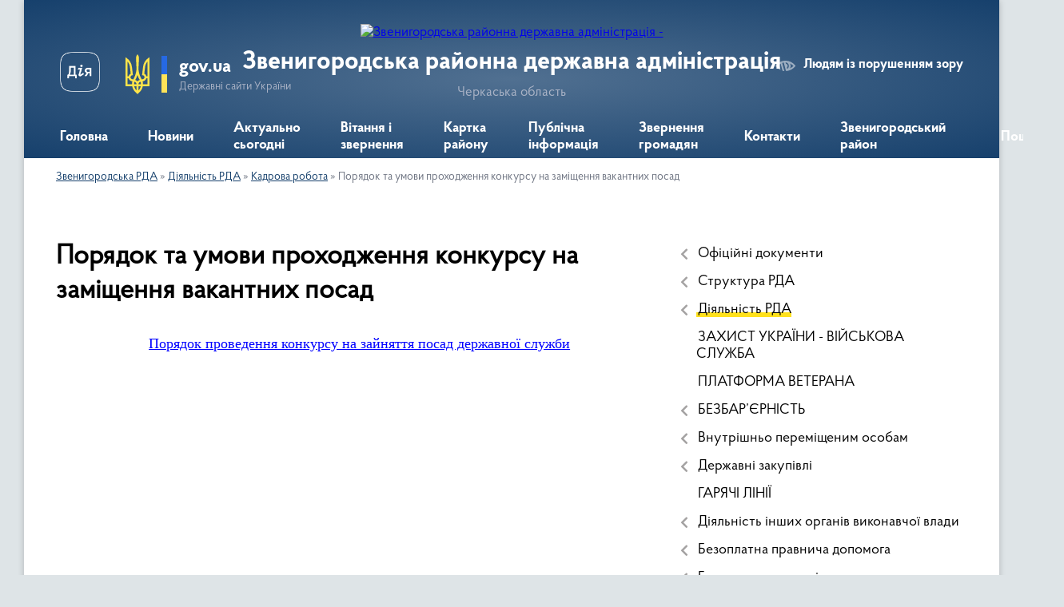

--- FILE ---
content_type: text/html; charset=UTF-8
request_url: https://zvenrda.gov.ua/poryadok-ta-umovi-prohodzhennya-konkursu-na-zamischennya-vakantnih-posad-11-29-38-06-10-2022/
body_size: 13802
content:
<!DOCTYPE html>
<html lang="uk">
<head>
	<!--[if IE]><meta http-equiv="X-UA-Compatible" content="IE=edge"><![endif]-->
	<meta charset="utf-8">
	<meta name="viewport" content="width=device-width, initial-scale=1">
	<!--[if IE]><script>
		document.createElement('header');
		document.createElement('nav');
		document.createElement('main');
		document.createElement('section');
		document.createElement('article');
		document.createElement('aside');
		document.createElement('footer');
		document.createElement('figure');
		document.createElement('figcaption');
	</script><![endif]-->
	<title>Порядок та умови проходження конкурсу на заміщення вакантних посад | Звенигородська районна державна адміністрація</title>
	<meta name="description" content="Порядок проведення конкурсу на зайняття посад державної служби">
	<meta name="keywords" content="Порядок, та, умови, проходження, конкурсу, на, заміщення, вакантних, посад, |, Звенигородська, районна, державна, адміністрація">

	
		<meta property="og:image" content="https://rada.info/upload/users_files/04061180/gerb/iC_zAACAEaAA_CAzI_1.png">
					
	<link rel="apple-touch-icon" sizes="57x57" href="https://rda.org.ua/apple-icon-57x57.png">
	<link rel="apple-touch-icon" sizes="60x60" href="https://rda.org.ua/apple-icon-60x60.png">
	<link rel="apple-touch-icon" sizes="72x72" href="https://rda.org.ua/apple-icon-72x72.png">
	<link rel="apple-touch-icon" sizes="76x76" href="https://rda.org.ua/apple-icon-76x76.png">
	<link rel="apple-touch-icon" sizes="114x114" href="https://rda.org.ua/apple-icon-114x114.png">
	<link rel="apple-touch-icon" sizes="120x120" href="https://rda.org.ua/apple-icon-120x120.png">
	<link rel="apple-touch-icon" sizes="144x144" href="https://rda.org.ua/apple-icon-144x144.png">
	<link rel="apple-touch-icon" sizes="152x152" href="https://rda.org.ua/apple-icon-152x152.png">
	<link rel="apple-touch-icon" sizes="180x180" href="https://rda.org.ua/apple-icon-180x180.png">
	<link rel="icon" type="image/png" sizes="192x192"  href="https://rda.org.ua/android-icon-192x192.png">
	<link rel="icon" type="image/png" sizes="32x32" href="https://rda.org.ua/favicon-32x32.png">
	<link rel="icon" type="image/png" sizes="96x96" href="https://rda.org.ua/favicon-96x96.png">
	<link rel="icon" type="image/png" sizes="16x16" href="https://rda.org.ua/favicon-16x16.png">
	<link rel="manifest" href="https://rda.org.ua/manifest.json">
	<meta name="msapplication-TileColor" content="#ffffff">
	<meta name="msapplication-TileImage" content="https://rda.org.ua/ms-icon-144x144.png">
	<meta name="theme-color" content="#ffffff">

	
		<meta name="robots" content="">
	
    <link rel="preload" href="https://rda.org.ua/themes/km2/css/styles_vip.css?v=2.31" as="style">
	<link rel="stylesheet" href="https://rda.org.ua/themes/km2/css/styles_vip.css?v=2.31">
	<link rel="stylesheet" href="https://rda.org.ua/themes/km2/css/325/theme_vip.css?v=1769016783">
	<!--[if lt IE 9]>
	<script src="https://oss.maxcdn.com/html5shiv/3.7.2/html5shiv.min.js"></script>
	<script src="https://oss.maxcdn.com/respond/1.4.2/respond.min.js"></script>
	<![endif]-->
	<!--[if gte IE 9]>
	<style type="text/css">
		.gradient { filter: none; }
	</style>
	<![endif]-->

</head>
<body class=" right">

	<a href="#top_menu" class="skip-link link" aria-label="Перейти до головного меню (Alt+1)" accesskey="1">Перейти до головного меню (Alt+1)</a>
	<a href="#left_menu" class="skip-link link" aria-label="Перейти до бічного меню (Alt+2)" accesskey="2">Перейти до бічного меню (Alt+2)</a>
    <a href="#main_content" class="skip-link link" aria-label="Перейти до головного вмісту (Alt+3)" accesskey="3">Перейти до текстового вмісту (Alt+3)</a>



	
	<div class="wrap">
		
		<header>
			<div class="header_wrap">
				<div class="logo">
					<a href="https://zvenrda.gov.ua/" id="logo" class="form_2">
						<img src="https://rada.info/upload/users_files/04061180/gerb/iC_zAACAEaAA_CAzI_1.png" alt="Звенигородська районна державна адміністрація - ">
					</a>
				</div>
				<div class="title">
					<div class="slogan_1">Звенигородська районна державна адміністрація</div>
					<div class="slogan_2">Черкаська область</div>
				</div>
				<div class="gov_ua_block">
					<a class="diia" href="https://diia.gov.ua/" target="_blank" rel="nofollow" title="Державні послуги онлайн"><img src="https://rda.org.ua/themes/km2/img/diia.png" alt="Логотип Diia"></a>
					<img src="https://rda.org.ua/themes/km2/img/gerb.svg" class="gerb" alt="Державний Герб України">
					<span class="devider"></span>
					<div class="title">
						<b>gov.ua</b>
						<span>Державні сайти України</span>
					</div>
				</div>
								<div class="alt_link">
					<a href="#" rel="nofollow" title="Посилання на версію для людей із порушенням зору" tabindex="1" onclick="return set_special('0f2e3d56dada8f0fe71948041184344539130f6b');">Людям із порушенням зору</a>
				</div>
								
				<section class="top_nav">
					<nav class="main_menu">
						<ul id="top_menu">
														<li class="">
								<a href="https://zvenrda.gov.ua/main/"><span>Головна</span></a>
																							</li>
														<li class="">
								<a href="https://zvenrda.gov.ua/news/"><span>Новини</span></a>
																							</li>
														<li class="">
								<a href="https://zvenrda.gov.ua/more_news/"><span>Актуально сьогодні</span></a>
																							</li>
														<li class="">
								<a href="https://zvenrda.gov.ua/vitannya-ta-zvernennya-12-02-30-17-07-2019/"><span>Вітання і звернення</span></a>
																							</li>
														<li class="">
								<a href="https://zvenrda.gov.ua/structure/"><span>Картка району</span></a>
																							</li>
														<li class=" has-sub">
								<a href="https://zvenrda.gov.ua/dostup-do-publichnoi-informacii-08-52-00-01-11-2017/"><span>Публічна інформація</span></a>
																<button onclick="return show_next_level(this);" aria-label="Показати підменю"></button>
																								<ul>
																		<li class="has-sub">
										<a href="https://zvenrda.gov.ua/kontaktna-informaciya-dlya-podannya-zapitu-16-08-11-07-08-2019/">Контактна інформація для подання запиту</a>
																				<button onclick="return show_next_level(this);" aria-label="Показати підменю"></button>
																														<ul>
																						<li>
												<a href="https://zvenrda.gov.ua/roztashuvannya-misc-de-nadajutsya-neobhidni-zapituvacham-formi-i-blanki-ustanovi-08-48-18-08-10-2025/">Розташування місць, де надаються необхідні запитувачам форми і бланки установи</a>
											</li>
																																</ul>
																			</li>
																		<li>
										<a href="https://zvenrda.gov.ua/normativnopravova-baza-16-42-16-01-11-2017/">Нормативно-правова база</a>
																													</li>
																		<li>
										<a href="https://zvenrda.gov.ua/proekti-rishen-13-00-16-23-11-2017/">Проекти рішень, що підлягають обговоренню</a>
																													</li>
																		<li>
										<a href="https://zvenrda.gov.ua/zvit-schodo-zapitiv-na-informaciju-09-43-59-10-09-2018/">Звіти щодо запитів на інформацію</a>
																													</li>
																		<li>
										<a href="https://zvenrda.gov.ua/informaciya-opriljudnena-vidpovidno-do-statti-15-zakonu-ukraini-pro-dostup-do-publichnoi-informacii-08-19-59-26-09-2022/">Інформація, оприлюднена відповідно до статті 15 Закону України «Про доступ до публічної інформації»</a>
																													</li>
																		<li>
										<a href="https://zvenrda.gov.ua/principi-formuvannya-ta-rozmir-oplati-praci-vinagorodi-dodatkovogo-blaga-kerivnika-zastupnikiv-kerivnika-09-02-19-05-10-2022/">Принципи формування та розмір оплати праці, винагороди, додаткового блага керівника, заступників керівника</a>
																													</li>
																										</ul>
															</li>
														<li class=" has-sub">
								<a href="https://zvenrda.gov.ua/zvernennya-gromadyan-09-52-12-16-07-2020/"><span>Звернення громадян</span></a>
																<button onclick="return show_next_level(this);" aria-label="Показати підменю"></button>
																								<ul>
																		<li>
										<a href="https://zvenrda.gov.ua/normativnopravovi-akti-09-57-48-16-07-2020/">Нормативно-правові акти</a>
																													</li>
																		<li>
										<a href="https://zvenrda.gov.ua/grafik-prijomu-10-54-11-16-07-2020/">Графіки прийому</a>
																													</li>
																		<li>
										<a href="https://zvenrda.gov.ua/poryadok-organizacii-prijomu-gromadyan-10-56-52-16-07-2020/">Порядок організації прийому громадян</a>
																													</li>
																		<li>
										<a href="https://zvenrda.gov.ua/pro-robotu-zi-zvernennyami-gromadyan-16-28-17-22-07-2020/">Про роботу зі зверненнями громадян</a>
																													</li>
																		<li>
										<a href="https://zvenrda.gov.ua/zapitaj-u-vladi-11-30-28-11-01-2022/">Запитай у влади</a>
																													</li>
																		<li>
										<a href="https://zvenrda.gov.ua/telefon-doviri-11-31-14-11-01-2022/">Телефон довіри</a>
																													</li>
																		<li>
										<a href="https://zvenrda.gov.ua/zrazok-zvernennnya-15-26-52-11-01-2022/">Зразок зверненння</a>
																													</li>
																		<li>
										<a href="https://zvenrda.gov.ua/forma-elektronnogo-zvernennya-00-16-39-21-09-2021/">Форма електронного звернення</a>
																													</li>
																										</ul>
															</li>
														<li class="">
								<a href="https://zvenrda.gov.ua/feedback/"><span>Контакти</span></a>
																							</li>
														<li class=" has-sub">
								<a href="https://zvenrda.gov.ua/zvenigorodskij-rajon-14-30-20-26-07-2021/"><span>Звенигородський район</span></a>
																<button onclick="return show_next_level(this);" aria-label="Показати підменю"></button>
																								<ul>
																		<li>
										<a href="https://zvenrda.gov.ua/informaciya-pro-rajon-14-32-38-26-07-2021/">Інформація про район</a>
																													</li>
																		<li>
										<a href="https://zvenrda.gov.ua/otg-14-33-31-26-07-2021/">Територіальні громади Звенигородського району</a>
																													</li>
																		<li>
										<a href="https://zvenrda.gov.ua/ustanovi-i-zakladi-rajonu-14-18-38-28-08-2021/">Установи і заклади району</a>
																													</li>
																										</ul>
															</li>
																				</ul>
					</nav>
					&nbsp;
					<button class="menu-button" id="open-button"><i class="fas fa-bars"></i> Меню сайту</button>
					<a href="https://zvenrda.gov.ua/search/" rel="nofollow" class="search_button">Пошук</a>
				</section>
				
			</div>
		</header>
				
		<section class="bread_crumbs">
		<div xmlns:v="http://rdf.data-vocabulary.org/#"><a href="/">Звенигородська РДА</a> &raquo; <a href="/diyalnist-rda-10-03-04-10-05-2016/">Діяльність РДА</a> &raquo; <a href="/kadrova-robota-10-02-30-10-05-2016/">Кадрова робота</a> &raquo; <span>Порядок та умови проходження конкурсу на заміщення вакантних посад</span> </div>
	</section>
	
	<section class="center_block">
		<div class="row">
			<div class="grid-30 fr">
				<aside>
				
										
					<nav class="sidebar_menu" id="left_menu">
						<ul>
														<li class=" has-sub">
								<a href="https://zvenrda.gov.ua/docs/"><span>Офіційні документи</span></a>
																<button onclick="return show_next_level(this);" aria-label="Показати підменю"></button>
																								<ul>
																		<li class="">
										<a href="https://zvenrda.gov.ua/rozporyadzhennya-16-39-37-26-08-2021/"><span>Розпорядження</span></a>
																													</li>
																		<li class="">
										<a href="https://zvenrda.gov.ua/pasporti-bjudzhetnih-program-miscevogo-bjudzhetu-15-49-31-14-09-2020/"><span>Паспорти бюджетних програм</span></a>
																													</li>
																		<li class="">
										<a href="https://zvenrda.gov.ua/bjudzhetni-zapiti-15-49-01-14-09-2020/"><span>Бюджетні запити</span></a>
																													</li>
																										</ul>
															</li>
														<li class=" has-sub">
								<a href="https://zvenrda.gov.ua/struktura-rda-12-10-22-28-12-2016/"><span>Структура РДА</span></a>
																<button onclick="return show_next_level(this);" aria-label="Показати підменю"></button>
																								<ul>
																		<li class=" has-sub">
										<a href="https://zvenrda.gov.ua/kerivnictvo-12-11-50-28-12-2016/"><span>Керівництво</span></a>
																				<button onclick="return show_next_level(this);" aria-label="Показати підменю"></button>
																														<ul>
																						<li><a href="https://zvenrda.gov.ua/zastupnik-golovi-rajonnoi-derzhavnoi-administracii-11-22-44-16-07-2020/"><span>Голова районної державної адміністрації</span></a></li>
																						<li><a href="https://zvenrda.gov.ua/zastupniki-golovi-rajonnoi-derzhavnoi-administracii-17-04-11-09-08-2021/"><span>Заступники голови районної державної адміністрації</span></a></li>
																						<li><a href="https://zvenrda.gov.ua/kerivnik-aparatu-10-15-20-27-09-2022/"><span>Керівник апарату</span></a></li>
																																</ul>
																			</li>
																		<li class=" has-sub">
										<a href="https://zvenrda.gov.ua/aparat-12-12-12-28-12-2016/"><span>Апарат</span></a>
																				<button onclick="return show_next_level(this);" aria-label="Показати підменю"></button>
																														<ul>
																						<li><a href="https://zvenrda.gov.ua/viddil-buhgalterskogo-obliku-ta-gospodarskogo-zabezpechennya-aparatu-zvenigorodskoi-rajonnoi-derzhavnoi-administracii-cherkaskoi-oblasti-14-53-27-27-09-2022/"><span>Відділ  бухгалтерського обліку та господарського забезпечення апарату Звенигородської районної державної адміністрації Черкаської області</span></a></li>
																						<li><a href="https://zvenrda.gov.ua/viddil-vedennya-derzhavnogo-reestru-viborciv-aparatu-zvenigorodskoi-rajonnoi-derzhavnoi-administracii-cherkaskoi-oblasti-14-55-45-27-09-2022/"><span>Відділ ведення Державного реєстру виборців апарату Звенигородської районної державної адміністрації Черкаської області</span></a></li>
																						<li><a href="https://zvenrda.gov.ua/viddil-dokumentoobigu-kontrolju-ta-roboti-iz-zvernennyami-gromadyan-aparatu-zvenigorodskoi-rajonnoi-derzhavnoi-administracii-cherkaskoi-oblasti-14-58-32-27-09-2022/"><span>Відділ документообігу, контролю та роботи із зверненнями громадян апарату Звенигородської районної державної адміністрації Черкаської області</span></a></li>
																						<li><a href="https://zvenrda.gov.ua/viddil-z-pitan-organizacijnoi-roboti-ta-dostupu-do-publichnoi-informacii-aparatu-zvenigorodskoi-rajonnoi-derzhavnoi-administracii-cherkaskoi-oblasti-15-10-19-27-09-2022/"><span>Відділ з питань організаційної роботи та доступу до публічної інформації апарату Звенигородської районної державної адміністрації Черкаської області</span></a></li>
																						<li><a href="https://zvenrda.gov.ua/golovnij-specialist-z-pitan-zapobigannya-ta-viyavlennya-korupcii-aparatu-zvenigorodskoi-rajonnoi-derzhavnoi-administracii-cherkaskoi-oblasti-15-11-45-27-09-2022/"><span>Головний спеціаліст з питань запобігання та виявлення корупції апарату Звенигородської районної державної адміністрації Черкаської області</span></a></li>
																						<li><a href="https://zvenrda.gov.ua/sektor-z-pitan-upravlinnya-personalom-aparatu-zvenigorodskoi-rajonnoi-derzhavnoi-administracii-cherkaskoi-oblasti-15-12-43-27-09-2022/"><span>Сектор з питань управління персоналом апарату Звенигородської районної державної адміністрації Черкаської області</span></a></li>
																						<li><a href="https://zvenrda.gov.ua/sektor-rezhimnosekretnoi-ta-mobilizacijnoi-roboti-aparatu-zvenigorodskoi-rajonnoi-derzhavnoi-administracii-cherkaskoi-oblasti-15-14-24-27-09-2022/"><span>Сектор режимно-секретної та мобілізаційної роботи апарату Звенигородської районної державної адміністрації Черкаської області</span></a></li>
																						<li><a href="https://zvenrda.gov.ua/juridichnij-viddil-aparatu-zvenigorodskoi-rajonnoi-derzhavnoi-administracii-cherkaskoi-oblasti-15-16-51-27-09-2022/"><span>Юридичний відділ апарату Звенигородської районної державної адміністрації Черкаської області</span></a></li>
																																</ul>
																			</li>
																		<li class=" has-sub">
										<a href="https://zvenrda.gov.ua/strukturni-pidrozdili-12-12-36-28-12-2016/"><span>Структурні підрозділи</span></a>
																				<button onclick="return show_next_level(this);" aria-label="Показати підменю"></button>
																														<ul>
																						<li><a href="https://zvenrda.gov.ua/arhivnij-viddil-zvenigorodskoi-rajonnoi-derzhavnoi-administracii-cherkaskoi-oblasti-15-18-15-27-09-2022/"><span>Архівний відділ Звенигородської районної державної адміністрації Черкаської області</span></a></li>
																						<li><a href="https://zvenrda.gov.ua/viddil-ekonomiki-ta-agropromislovogo-rozvitku-zvenigorodskoi-rajonnoi-derzhavnoi-administracii-cherkaskoi-oblasti-15-21-01-27-09-2022/"><span>Відділ економіки та агропромислового розвитку Звенигородської районної державної адміністрації Черкаської області</span></a></li>
																						<li><a href="https://zvenrda.gov.ua/viddil-mistobuduvannya-ta-arhitekturi-infrastrukturi-zhitlovokomunalnogo-gospodarstva-ekologii-15-22-36-27-09-2022/"><span>Відділ містобудування та архітектури, інфраструктури, житлово-комунального господарства, екології</span></a></li>
																						<li><a href="https://zvenrda.gov.ua/viddil-osviti-ohoroni-zdorovya-kulturi-sportu-zvenigorodskoi-rajonnoi-derzhavnoi-administracii-cherkaskoi-oblasti-15-24-37-27-09-2022/"><span>Відділ освіти, охорони здоров'я, культури, спорту Звенигородської районної державної адміністрації Черкаської області</span></a></li>
																						<li><a href="https://zvenrda.gov.ua/golovnij-specialist-z-pitan-vnutrishnogo-auditu-zvenigorodskoi-rajonnoi-derzhavnoi-administracii-cherkaskoi-oblasti-15-25-49-27-09-2022/"><span>Головний спеціаліст з питань внутрішнього аудиту Звенигородської районної державної адміністрації Черкаської області</span></a></li>
																						<li><a href="https://zvenrda.gov.ua/golovnij-specialist-cifrovogo-rozvitku-cifrovih-transformacij-i-cifrovizacii-zvenigorodskoi-rajonnoi-derzhavnoi-administracii-cherkaskoi-oblasti-15-26-47-27-09-2022/"><span>Головний спеціаліст цифрового розвитку, цифрових трансформацій і цифровізації Звенигородської районної державної адміністрації Черкаської області</span></a></li>
																						<li><a href="https://zvenrda.gov.ua/derzhavnij-reestrator-rechovih-prav-na-neruhome-majno-ta-ih-obtyazh-n-15-28-31-27-09-2022/"><span>Державний реєстратор речових прав на нерухоме майно та їх обтяжень</span></a></li>
																						<li><a href="https://zvenrda.gov.ua/sektor-informacijnoi-diyalnosti-ta-komunikacij-z-gromadskistju-zvenigorodskoi-rajonnoi-derzhavnoi-administracii-cherkaskoi-oblasti-15-31-16-27-09-2022/"><span>Сектор інформаційної діяльності та комунікацій з громадськістю Звенигородської районної державної адміністрації Черкаської області</span></a></li>
																						<li><a href="https://zvenrda.gov.ua/sluzhba-u-spravah-ditej-zvenigorodskoi-rajonnoi-derzhavnoi-administracii-cherkaskoi-oblasti-15-33-55-27-09-2022/"><span>Служба у справах дітей Звенигородської районної державної адміністрації Черкаської області</span></a></li>
																						<li><a href="https://zvenrda.gov.ua/upravlinnya-socialnogo-zahistu-naselennya-zvenigorodskoi-rajonnoi-derzhavnoi-administracii-cherkaskoi-oblasti-15-35-51-27-09-2022/"><span>Управління соціального захисту населення Звенигородської районної державної адміністрації Черкаської області</span></a></li>
																						<li><a href="https://zvenrda.gov.ua/finansove-upravlinnya-zvenigorodskoi-rajonnoi-derzhavnoi-administracii-cherkaskoi-oblasti-15-37-52-27-09-2022/"><span>Фінансове управління Звенигородської районної державної адміністрації Черкаської області</span></a></li>
																						<li><a href="https://zvenrda.gov.ua/viddil-z-pitan-civilnogo-zahistu-ta-oboronnoi-roboti-zvenigorodskoi-rajonnoi-derzhavnoi-administracii-15-43-06-27-09-2022/"><span>Відділ з питань цивільного захисту та оборонної роботи Звенигородської районної державної адміністрації</span></a></li>
																						<li><a href="https://zvenrda.gov.ua/viddil-z-pitan-zabezpechennya-vzaemodii-z-organami-miscevogo-samovryaduvannya-zvenigorodskoi-rajonnoi-derzhavnoi-administracii-cherkaskoi-oblasti-09-42-46-10-03-2023/"><span>Відділ з питань забезпечення взаємодії з органами місцевого самоврядування Звенигородської районної державної адміністрації Черкаської області</span></a></li>
																																</ul>
																			</li>
																										</ul>
															</li>
														<li class="active has-sub">
								<a href="https://zvenrda.gov.ua/diyalnist-rda-10-03-04-10-05-2016/"><span>Діяльність РДА</span></a>
																<button onclick="return show_next_level(this);" aria-label="Показати підменю"></button>
																								<ul>
																		<li class=" has-sub">
										<a href="https://zvenrda.gov.ua/osnovni-zavdannya-10-01-54-10-05-2016/"><span>Планування діяльності та основні завдання</span></a>
																				<button onclick="return show_next_level(this);" aria-label="Показати підменю"></button>
																														<ul>
																						<li><a href="https://zvenrda.gov.ua/informaciya-pro-normativnopravovi-zasadi-diyalnosti-15-33-34-06-10-2022/"><span>Інформація про нормативно-правові засади діяльності</span></a></li>
																						<li><a href="https://zvenrda.gov.ua/pravila-vnutrishnogo-sluzhbovogo-rozporyadku-zvenigorodskoi-rajonnoi-derzhavnoi-administracii-16-32-03-06-10-2022/"><span>Правила внутрішнього службового розпорядку Звенигородської районної державної адміністрації</span></a></li>
																																</ul>
																			</li>
																		<li class="active has-sub">
										<a href="https://zvenrda.gov.ua/kadrova-robota-10-02-30-10-05-2016/"><span>Кадрова робота</span></a>
																				<button onclick="return show_next_level(this);" aria-label="Показати підменю"></button>
																														<ul>
																						<li><a href="https://zvenrda.gov.ua/ochischennya-vladi-13-34-32-10-05-2016/"><span>Очищення влади</span></a></li>
																						<li><a href="https://zvenrda.gov.ua/poryadok-stazhuvannya-gromadyan-z-chisla-molodi-yaki-ne-perebuvajut-na-posadah-derzhavnoi-sluzhbi-v-zvenigorodskij-rajonnij-derzhavnij-administracii-16-04-29-06-05-2019/"><span>Порядок стажування громадян з числа молоді, які не перебувають на посадах державної служби, в Звенигородській районній державній адміністрації</span></a></li>
																						<li class="active"><a href="https://zvenrda.gov.ua/poryadok-ta-umovi-prohodzhennya-konkursu-na-zamischennya-vakantnih-posad-11-29-38-06-10-2022/"><span>Порядок та умови проходження конкурсу на заміщення вакантних посад</span></a></li>
																						<li><a href="https://zvenrda.gov.ua/povidomlennya-pro-pochatok-prohodzhennya-perevirki-vidpovidno-dozakonu-ukraini-pro-ochischennya-vladi-10-24-13-13-01-2025/"><span>Повідомлення про початок проходження перевірки відповідно доЗакону України “Про очищення влади”</span></a></li>
																																</ul>
																			</li>
																		<li class=" has-sub">
										<a href="https://zvenrda.gov.ua/zapobigannya-ta-protidiya-korupcii-10-02-44-10-05-2016/"><span>Запобігання та протидія корупції</span></a>
																				<button onclick="return show_next_level(this);" aria-label="Показати підменю"></button>
																														<ul>
																						<li><a href="https://zvenrda.gov.ua/normativnopravova-baza-13-34-53-10-05-2016/"><span>Нормативно-правова база</span></a></li>
																						<li><a href="https://zvenrda.gov.ua/upovnovazhena-osoba-z-pitan-zapobigannya-korupcii-08-16-35-28-07-2020/"><span>Діяльність уповноваженої особи з питань запобігання корупції</span></a></li>
																						<li><a href="https://zvenrda.gov.ua/deklaruvannya-14-21-56-28-08-2021/"><span>Декларування</span></a></li>
																																</ul>
																			</li>
																		<li class=" has-sub">
										<a href="https://zvenrda.gov.ua/regulyatorna-politika-10-02-05-10-05-2016/"><span>Регуляторна діяльність</span></a>
																				<button onclick="return show_next_level(this);" aria-label="Показати підменю"></button>
																														<ul>
																						<li><a href="https://zvenrda.gov.ua/planuvannya-diyalnosti-12-29-31-10-05-2017/"><span>Планування діяльності</span></a></li>
																						<li><a href="https://zvenrda.gov.ua/normativnopravova-baza-12-27-55-10-05-2017/"><span>Нормативно-правова база</span></a></li>
																						<li><a href="https://zvenrda.gov.ua/dijuchi-regulyatorni-akti-12-30-46-10-05-2017/"><span>Діючі регуляторні акти</span></a></li>
																						<li><a href="https://zvenrda.gov.ua/informaciya-pro-zdijsnennya-regulyatornoi-politiki-12-32-04-10-05-2017/"><span>Інформація про здійснення регуляторної діяльності</span></a></li>
																						<li><a href="https://zvenrda.gov.ua/vidpovidalni-osobi-za-zdijsnennya-regulyatornoi-politiki-12-33-28-10-05-2017/"><span>Відповідальні особи за здійснення регуляторної діяльності</span></a></li>
																						<li><a href="https://zvenrda.gov.ua/opriljudnennya-proektiv-regulyatornih-aktiv-ta-analizu-regulyatornogo-vplivu-16-17-27-28-09-2021/"><span>Оприлюднення проектів регуляторних актів та аналізу регуляторного впливу</span></a></li>
																						<li><a href="https://zvenrda.gov.ua/vidstezhennya-rezultativnosti-regulyatornih-aktiv-16-18-44-28-09-2021/"><span>Відстеження результативності регуляторних актів</span></a></li>
																																</ul>
																			</li>
																		<li class=" has-sub">
										<a href="https://zvenrda.gov.ua/ekonomika-10-03-18-10-05-2016/"><span>Економіка та агропромисловий розвиток</span></a>
																				<button onclick="return show_next_level(this);" aria-label="Показати підменю"></button>
																														<ul>
																						<li><a href="https://zvenrda.gov.ua/konkursi-granti-13-35-57-10-05-2016/"><span>Конкурси, гранти</span></a></li>
																						<li><a href="https://zvenrda.gov.ua/fond-derzhavnogo-majna-ukraini-09-59-02-05-02-2021/"><span>Фонд державного майна України</span></a></li>
																						<li><a href="https://zvenrda.gov.ua/normativnopravova-baza-13-10-11-09-09-2021/"><span>Нормативно-правова база</span></a></li>
																						<li><a href="https://zvenrda.gov.ua/agropromislovij-kompleks-10-12-20-13-09-2021/"><span>Агропромисловий комплекс</span></a></li>
																																</ul>
																			</li>
																		<li class=" has-sub">
										<a href="https://zvenrda.gov.ua/osvita-10-03-53-10-05-2016/"><span>Освіта, охорона здоров'я, культура, спорт</span></a>
																				<button onclick="return show_next_level(this);" aria-label="Показати підменю"></button>
																														<ul>
																						<li><a href="https://zvenrda.gov.ua/osvita-10-26-42-22-03-2023/"><span>Освіта</span></a></li>
																						<li><a href="https://zvenrda.gov.ua/kultura-12-12-11-21-09-2021/"><span>Культура та спорт</span></a></li>
																						<li><a href="https://zvenrda.gov.ua/ohorona-zdorovya-10-15-17-21-09-2021/"><span>Охорона здоров'я</span></a></li>
																						<li><a href="https://zvenrda.gov.ua/video-16-49-36-18-02-2025/"><span>Відеоролики проєкту “ОнкоПросвіта”</span></a></li>
																																</ul>
																			</li>
																		<li class=" has-sub">
										<a href="https://zvenrda.gov.ua/viddil-regionalnogo-rozvitku-mistobuduvannya-arhitekturi-ta-zhkg-15-43-37-29-08-2017/"><span>Містобудування та архітектура, інфраструктура, житлово-комунальне господарство, екологія</span></a>
																				<button onclick="return show_next_level(this);" aria-label="Показати підменю"></button>
																														<ul>
																						<li><a href="https://zvenrda.gov.ua/reestr-mistobudivnih-umov-ta-obmezhen-10-27-17-30-10-2017/"><span>Реєстр містобудівних умов та обмежень</span></a></li>
																						<li><a href="https://zvenrda.gov.ua/mistobudivna-dokumentaciya-15-45-12-29-08-2017/"><span>Містобудівна документація</span></a></li>
																						<li><a href="https://zvenrda.gov.ua/zhitlovokomunalna-ta-energetichna-galuz-12-34-26-12-09-2018/"><span>Житлово-комунальне господарство та екологія</span></a></li>
																						<li><a href="https://zvenrda.gov.ua/ekologiya-08-05-17-14-03-2023/"><span>Екологія</span></a></li>
																																</ul>
																			</li>
																		<li class=" has-sub">
										<a href="https://zvenrda.gov.ua/civilnij-zahist-10-05-26-10-05-2016/"><span>Цивільний захист</span></a>
																				<button onclick="return show_next_level(this);" aria-label="Показати підменю"></button>
																														<ul>
																						<li><a href="https://zvenrda.gov.ua/pam’yatki-dlya-naselennya-13-37-44-10-05-2016/"><span>Пам’ятки для населення</span></a></li>
																						<li><a href="https://zvenrda.gov.ua/korisni-posilannya-13-37-53-10-05-2016/"><span>Корисні посилання</span></a></li>
																						<li><a href="https://zvenrda.gov.ua/protokoli-zasidan-komisii-z-pitan-teb-ta-ns-14-23-38-05-07-2017/"><span>Комісія з питань ТЕБ та НС</span></a></li>
																						<li><a href="https://zvenrda.gov.ua/mapa-zahisnih-sporud-zvenigorodskogo-rajonu-14-10-52-29-05-2025/"><span>Мапа захисних споруд Звенигородського району</span></a></li>
																																</ul>
																			</li>
																		<li class=" has-sub">
										<a href="https://zvenrda.gov.ua/upravlinnya-socialnogo-zahistu-naselennya-12-43-56-22-09-2021/"><span>Управління соціального захисту населення</span></a>
																				<button onclick="return show_next_level(this);" aria-label="Показати підменю"></button>
																														<ul>
																						<li><a href="https://zvenrda.gov.ua/protidiya-domashnomu-nasilstvu-ta-nasilstvu-za-oznakoju-stati-09-23-04-27-08-2024/"><span>Гендерна рівність, протидія домашньому насильству та торгівлі людьми</span></a></li>
																																</ul>
																			</li>
																		<li class=" has-sub">
										<a href="https://zvenrda.gov.ua/sluzhba-u-spravah-ditej-15-27-07-01-06-2017/"><span>Служба у справах дітей</span></a>
																				<button onclick="return show_next_level(this);" aria-label="Показати підменю"></button>
																														<ul>
																						<li><a href="https://zvenrda.gov.ua/zvit-pro-robotu-sluzhb-u-spravah-ditej-zvenigorodskogo-rajonu-z-pitan-zahistu-prav-ta-interesiv-ditej-za-2023-rik-15-40-14-05-03-2024/"><span>Звіти  про роботу служб у справах дітей Звенигородського району</span></a></li>
																						<li><a href="https://zvenrda.gov.ua/usinovlennya-11-50-15-16-12-2024/"><span>Усиновлення</span></a></li>
																																</ul>
																			</li>
																		<li class=" has-sub">
										<a href="https://zvenrda.gov.ua/viddil-vedennya-derzhavnogo-reestru-viborciv-aparatu-zvenigorodskoi-rajonnoi-derzhavnoi-administracii-cherkaskoi-oblasti-14-56-53-20-09-2021/"><span>Державний реєстр виборців</span></a>
																				<button onclick="return show_next_level(this);" aria-label="Показати підменю"></button>
																														<ul>
																						<li><a href="https://zvenrda.gov.ua/ogoloshennya-14-58-00-20-09-2021/"><span>Оголошення реєстру виборців</span></a></li>
																						<li><a href="https://zvenrda.gov.ua/normativnopravova-baza-14-58-27-20-09-2021/"><span>Нормативно-правова база</span></a></li>
																						<li><a href="https://zvenrda.gov.ua/zrazki-zayav-do-derzhavnogo-reestru-viborciv-14-59-08-20-09-2021/"><span>Зразки заяв до Державного реєстру виборців</span></a></li>
																						<li><a href="https://zvenrda.gov.ua/dilnici-okrugi-mezhi-rozmischennya-14-59-54-20-09-2021/"><span>Дільниці, округи (межі, розміщення)</span></a></li>
																						<li><a href="https://zvenrda.gov.ua/kabinet-viborcya-15-00-30-20-09-2021/"><span>Кабінет виборця</span></a></li>
																						<li><a href="https://zvenrda.gov.ua/oficijni-vebresursi-15-01-19-20-09-2021/"><span>Офіційні веб-ресурси</span></a></li>
																																</ul>
																			</li>
																		<li class="">
										<a href="https://zvenrda.gov.ua/viddil-z-pitan-zabezpechennya-vzaemodii-z-organami-miscevogo-samovryaduvannya-zvenigorodskoi-rajonnoi-derzhavnoi-administracii-cherkaskoi-oblasti-10-49-10-21-09-2021/"><span>Взаємодія з органами місцевого самоврядування</span></a>
																													</li>
																		<li class="">
										<a href="https://zvenrda.gov.ua/vnutrishnij-audit-15-57-58-22-11-2021/"><span>Внутрішній аудит</span></a>
																													</li>
																		<li class="">
										<a href="https://zvenrda.gov.ua/arhivnij-viddil-zvenigorodskoi-rajonnoi-derzhavnoi-administracii-cherkaskoi-oblasti-12-25-21-22-12-2023/"><span>Архівний відділ Звенигородської районної державної адміністрації Черкаської області</span></a>
																													</li>
																										</ul>
															</li>
														<li class="">
								<a href="https://zvenrda.gov.ua/gvardiya-nastupu-13-20-41-01-03-2023/"><span>ЗАХИСТ УКРАЇНИ - ВІЙСЬКОВА СЛУЖБА</span></a>
																							</li>
														<li class="">
								<a href="https://zvenrda.gov.ua/platforma-veterana-15-13-26-24-04-2025/"><span>ПЛАТФОРМА ВЕТЕРАНА</span></a>
																							</li>
														<li class=" has-sub">
								<a href="https://zvenrda.gov.ua/bezbar’ernist-08-19-48-18-09-2023/"><span>БЕЗБАР’ЄРНІСТЬ</span></a>
																<button onclick="return show_next_level(this);" aria-label="Показати підменю"></button>
																								<ul>
																		<li class="">
										<a href="https://zvenrda.gov.ua/korisna-informaciya-11-41-23-22-04-2025/"><span>Корисна інформація</span></a>
																													</li>
																										</ul>
															</li>
														<li class=" has-sub">
								<a href="https://zvenrda.gov.ua/vnutrishno-peremischenim-osobam-17-38-31-23-01-2024/"><span>Внутрішньо переміщеним особам</span></a>
																<button onclick="return show_next_level(this);" aria-label="Показати підменю"></button>
																								<ul>
																		<li class="">
										<a href="https://zvenrda.gov.ua/novini-16-23-28-17-02-2025/"><span>Рада з питань внутрішньо переміщених осіб при Звенигородській РДА</span></a>
																													</li>
																		<li class="">
										<a href="https://zvenrda.gov.ua/dopomoga-vpo-08-50-25-24-01-2024/"><span>Допомога ВПО</span></a>
																													</li>
																										</ul>
															</li>
														<li class=" has-sub">
								<a href="https://zvenrda.gov.ua/derzhavni-zakupivli-18-41-47-27-10-2023/"><span>Державні закупівлі</span></a>
																<button onclick="return show_next_level(this);" aria-label="Показати підменю"></button>
																								<ul>
																		<li class="">
										<a href="https://zvenrda.gov.ua/teritorialni-gromadi-zvenigorodskogo-rajonu-17-14-50-24-01-2024/"><span>Державні закупівлі територіальних громад Звенигородського району</span></a>
																													</li>
																		<li class="">
										<a href="https://zvenrda.gov.ua/derzhavni-zakupivli-strukturnih-pidrozdiliv-zvenigorodskoi-rda-08-26-42-25-01-2024/"><span>Державні закупівлі  структурних підрозділів Звенигородської РДА</span></a>
																													</li>
																										</ul>
															</li>
														<li class="">
								<a href="https://zvenrda.gov.ua/garyachi-linii-11-48-19-13-03-2023/"><span>ГАРЯЧІ ЛІНІЇ</span></a>
																							</li>
														<li class=" has-sub">
								<a href="https://zvenrda.gov.ua/novini-inshih-organiv-vikonavchoi-vladi-15-37-47-11-05-2016/"><span>Діяльність інших органів виконавчої влади</span></a>
																<button onclick="return show_next_level(this);" aria-label="Показати підменю"></button>
																								<ul>
																		<li class="">
										<a href="https://zvenrda.gov.ua/zvenigorodskij-miskrajonnij-sektor-filii-derzhavnoi-ustanovi-centr-probacii-v-cherkaskij-oblasti-11-29-41-07-02-2019/"><span>Звенигородський міськрайонний сектор філії Державної установи «Центр пробації» в Черкаській області</span></a>
																													</li>
																		<li class="">
										<a href="https://zvenrda.gov.ua/zvenigorodskij-rajonnij-viddil-derzhavnoi-reestracii-aktiv-civilnogo-stanu-centralnogo-mizhregionalnogo-upravlinnya-ministerstva-justicii-ukraini-12-31-32-06-10-2021/"><span>Звенигородський районний відділ державної реєстрації актів цивільного стану Центрального міжрегіонального управління Міністерства юстиції України</span></a>
																													</li>
																										</ul>
															</li>
														<li class=" has-sub">
								<a href="https://zvenrda.gov.ua/bezoplatna-pervinna-pravova-dopomoga-09-45-05-01-10-2021/"><span>Безоплатна правнича допомога</span></a>
																<button onclick="return show_next_level(this);" aria-label="Показати підменю"></button>
																								<ul>
																		<li class="">
										<a href="https://zvenrda.gov.ua/bezoplatna-pervinna-pravova-dopomoga-10-49-47-01-10-2021/"><span>Безоплатна первинна правнича допомога</span></a>
																													</li>
																										</ul>
															</li>
														<li class=" has-sub">
								<a href="https://zvenrda.gov.ua/gromadyanske-suspilstvo-12-28-55-11-01-2018/"><span>Громадянське суспільство</span></a>
																<button onclick="return show_next_level(this);" aria-label="Показати підменю"></button>
																								<ul>
																		<li class=" has-sub">
										<a href="https://zvenrda.gov.ua/konsultacii-z-gromadyakistju-12-30-30-11-01-2018/"><span>Консультації з громадськістю</span></a>
																				<button onclick="return show_next_level(this);" aria-label="Показати підменю"></button>
																														<ul>
																						<li><a href="https://zvenrda.gov.ua/konsultacii-z-gromadskistju-2023-rik-08-10-20-14-03-2023/"><span>Консультації з громадськістю 2023 рік</span></a></li>
																						<li><a href="https://zvenrda.gov.ua/konsultacii-z-gromadskistju-2022-rik-16-19-35-26-09-2022/"><span>Консультації з громадськістю 2022 рік</span></a></li>
																						<li><a href="https://zvenrda.gov.ua/konsultacii-z-gromadskistju-2021-rik-09-23-55-26-02-2021/"><span>Консультації з громадськістю 2021 рік</span></a></li>
																						<li><a href="https://zvenrda.gov.ua/konsultacii-z-gromadskistju-2020-rik-15-23-33-09-01-2020/"><span>Консультації з громадськістю 2020  рік</span></a></li>
																						<li><a href="https://zvenrda.gov.ua/orientovnij-plan-provedennya-konsultacij-z-gromadskistju-na-2020-rik-zvenigorodskoi-rajonnoi-derzhavnoi-administracii-00-08-21-26-04-2020/"><span>Орієнтовний план проведення консультацій з громадськістю на 2020 рік Звенигородської районної державної адміністрації</span></a></li>
																						<li><a href="https://zvenrda.gov.ua/konsultacii-z-gromadskistju-2019-rik-16-07-11-13-08-2019/"><span>Консультації з громадськістю 2019 рік</span></a></li>
																						<li><a href="https://zvenrda.gov.ua/orientovnij-plan-provedennya-konsultacij-z-gromadskistju-na-2019-rik-zvenigorodskoi-rajonnoi-derzhavnoi-administracii-10-53-46-27-12-2018/"><span>Орієнтовний план проведення консультацій з громадськістю на 2019 рік</span></a></li>
																						<li><a href="https://zvenrda.gov.ua/orientovnij-plan-provedennya-konsultacij-z-gromadskistju-na-2018-rik-08-36-02-15-01-2018/"><span>Орієнтовний план проведення консультацій з громадськістю на 2018 рік</span></a></li>
																																</ul>
																			</li>
																		<li class="">
										<a href="https://zvenrda.gov.ua/rozvitok-gromadyanskogo-suspilstva-14-41-18-11-01-2018/"><span>Розвиток громадянського суспільства</span></a>
																													</li>
																		<li class=" has-sub">
										<a href="https://zvenrda.gov.ua/gromadska-rada-15-12-09-11-01-2018/"><span>Громадська рада</span></a>
																				<button onclick="return show_next_level(this);" aria-label="Показати підменю"></button>
																														<ul>
																						<li><a href="https://zvenrda.gov.ua/perelik-ta-zrazki-form-dokumentiv-dlya-uchasti-predstavnikiv-igs-v-ustanovchih-zborah-po-formuvannju-novogo-skladu-gromadskoi-radi-pri-zvenigorodskij-rda-08-51-19-06-12-2021/"><span>Ініціативна група при Звенигородській РДА</span></a></li>
																						<li><a href="https://zvenrda.gov.ua/materiali-na-rozglyad-nastupnogo-zasidanya-gromadskoi-radi-08-04-40-06-09-2021/"><span>Матеріали на розгляд наступного засіданя громадської ради</span></a></li>
																						<li><a href="https://zvenrda.gov.ua/plani-roboti-2020-09-08-31-30-07-2020/"><span>Плани роботи та звіти</span></a></li>
																						<li><a href="https://zvenrda.gov.ua/protokoli-zasidan-2021-14-58-15-22-04-2021/"><span>Протоколи засідань 2021 року</span></a></li>
																						<li><a href="https://zvenrda.gov.ua/ogoloshennya-gromadskoi-radi-pri-zvenigorodskij-rajonnij-derzhavnij-administracii-16-46-29-01-04-2021/"><span>Засідання  громадської ради</span></a></li>
																						<li><a href="https://zvenrda.gov.ua/rozporyadzhennya-gromadskoi-radi-pri-zvenigorodskij-rajderzhadministracii-2021-rik-08-37-14-18-06-2021/"><span>Розпорядження громадської ради при Звенигородській райдержадміністрації за 2021 рік</span></a></li>
																						<li><a href="https://zvenrda.gov.ua/diyalnist-gromadskoi-radi-16-36-44-17-07-2020/"><span>Діяльність громадської ради</span></a></li>
																						<li><a href="https://zvenrda.gov.ua/gromadskij-bjudzhet-09-53-24-06-02-2019/"><span>Громадський бюджет</span></a></li>
																						<li><a href="https://zvenrda.gov.ua/arhivni-materiali-20152019-rr-17-07-45-16-08-2021/"><span>Архівні матеріали (2015-2020 рр.)</span></a></li>
																																</ul>
																			</li>
																										</ul>
															</li>
														<li class="">
								<a href="https://zvenrda.gov.ua/es-nato-mizhnarodne-spivrobitnictvo-11-00-39-06-10-2021/"><span>ЄС. НАТО. Міжнародне співробітництво</span></a>
																							</li>
														<li class="">
								<a href="https://zvenrda.gov.ua/vakansii-08-24-12-28-09-2022/"><span>Вакансії</span></a>
																							</li>
													</ul>
						
												
					</nav>

									
					
					
					
										<div id="banner_block">

						<p><span style="font-size:18px;"><span style="font-family:Times New Roman,Times,serif;"><strong>Голова РДА</strong></span></span></p>

<p><span style="font-size:18px;"><span style="font-family:Times New Roman,Times,serif;"><img alt="Фото без опису" src="https://rada.info/upload/users_files/04061180/88d8445a9f2f2a3dbc17a12195b05f87.jpg" style="width: 636px; height: 800px;" /></span></span></p>

<p><span style="font-size:18px;"><span style="font-family:Times New Roman,Times,serif;"><strong>Піковський Юрій Миколайович</strong></span></span></p>

<p>&nbsp;</p>

<p><em><span style="font-size:18px;"><span style="font-family:Times New Roman,Times,serif;">Приймальня голови РДА</span></span></em></p>

<p><span style="font-size:18px;"><span style="font-family:Times New Roman,Times,serif;"><img alt="Символ телефонной трубки Черный значок телефона Иллюстрация ..." src="https://thumbs.dreamstime.com/b/%D1%81%D0%B8%D0%BC%D0%B2%D0%BE%D0%BB-%D1%82%D0%B5%D0%BB%D0%B5%D1%84%D0%BE%D0%BD%D0%BD%D0%BE%D0%B9-%D1%82%D1%80%D1%83%D0%B1%D0%BA%D0%B8-%D1%87%D0%B5%D1%80%D0%BD%D1%8B%D0%B9-%D0%B7%D0%BD%D0%B0%D1%87%D0%BE%D0%BA-%D1%82%D0%B5%D0%BB%D0%B5%D1%84%D0%BE%D0%BD%D0%B0-%D0%B8%D0%B7%D0%BE%D0%BB%D0%B8%D1%80%D0%BE%D0%B2%D0%B0%D0%BD%D0%BD%D1%8B%D0%B9-%D0%BD%D0%B0-153259130.jpg" style="width: 30px; margin: 10px; height: 30px;" />+38(04740) 2-10-66</span></span></p>

<p><span style="font-size:18px;"><span style="font-family:Times New Roman,Times,serif;">&nbsp; &nbsp; &nbsp; &nbsp; &nbsp; &nbsp;+38(097) 846-95-14</span></span></p>

<p>&nbsp;</p>

<p><span style="font-size:18px;"><span style="font-family:Times New Roman,Times,serif;">&nbsp; <img alt="Адреси електронної пошти" src="https://www.vostok.dp.ua/images/db/article-144_1.jpg" style="height: 30px; width: 30px;" /><strong>E-mail</strong></span></span></p>

<p style="margin:0cm 0cm 0.0001pt"><span style="font-size:18px;"><span style="font-family:Times New Roman,Times,serif;">&nbsp;&nbsp;&nbsp;&nbsp;&nbsp;&nbsp;&nbsp;&nbsp;&nbsp;&nbsp; cancelar@zvenrda.gov.ua</span></span></p>

<p style="margin:0cm 0cm 0.0001pt">&nbsp;</p>

<p><span style="font-size:18px;"><span style="font-family:Times New Roman,Times,serif;"><a rel="nofollow" href="https://zvenrda.gov.ua/feedback/" rel="nofollow"><img alt="Звернення громадян | ДЕРЖПРОДСПОЖИВСЛУЖБА" src="https://dpss.gov.ua/storage/app/sites/12/uploaded-files/Main_Sections/elektronne-zvernennya-gromadyan-1.jpg" /></a></span></span></p>

<p><img alt="Фото без опису" src="https://rada.info/upload/users_files/04061180/96f3c9d3998853cb9602c725049a6b5a.jpg" style="margin: 5px; float: left; width: 600px; height: 331px;" /></p>

<p>&nbsp;</p>

<p><span style="font-size:18px;"><span style="font-family:Times New Roman,Times,serif;"><a rel="nofollow" href="https://howareu.com/" rel="nofollow" target="_blank"><img alt="Фото без опису" src="https://rada.info/upload/users_files/04061180/4a2f19b063b90b35505f462f04b69ce9.jpg" style="margin: 5px; float: left; width: 592px; height: 592px;" /></a></span></span></p>

<p>&nbsp;</p>

<p>&nbsp;</p>

<p><a rel="nofollow" href="https://ck.ukrstat.gov.ua/source/arch/2025/ogol_zvityvannya_1.pdf" rel="nofollow"><img alt="Фото без опису" src="https://rada.info/upload/users_files/04061180/d553240738ccb53736c0bde5b4d61e29.jpg" style="margin: 5px; float: left; width: 750px; height: 680px;" /><img alt="Фото без опису" src="https://rada.info/upload/users_files/04061292/c2727a7cb87abfabb43fe1fdeade3288.png" style="height: 249px; width: 950px;" /></a></p>

<p>&nbsp;</p>

<p><a rel="nofollow" href="https://www.google.com/maps/d/u/0/viewer?ll=49.05401221028786%2C30.788934300314054&amp;z=9&amp;mid=1OOiHttoY0WE8qMpj7I8Rgqvf6_5ektM" rel="nofollow"><img alt="Фото без опису" src="https://rada.info/upload/users_files/04061180/380b2748b5e4da5ea6c1e7aa6f3cd713.jpg" style="width: 800px; height: 563px;" /></a></p>

<p>&nbsp;</p>

<p><a rel="nofollow" href="https://osvita.diia.gov.ua/" rel="nofollow" target="_blank"><img alt="Фото без опису" src="https://rada.info/upload/users_files/04061180/1916e27ef6056c8619817b64afed8894.jpg" style="width: 1885px; height: 1060px;" /></a></p>

<p>&nbsp;</p>

<p>&nbsp;</p>

<p>&nbsp;</p>
						<div class="clearfix"></div>

						
						<div class="clearfix"></div>

					</div>
				
				</aside>
			</div>
			<div class="grid-70" id="main_content">

				<main>

																		<h1>Порядок та умови проходження конкурсу на заміщення вакантних посад</h1>
    


	

<p style="text-align: center;"><span style="font-size:18px;"><span style="font-family:Times New Roman,Times,serif;">&nbsp; <a href="https://zakon.rada.gov.ua/laws/show/246-2016-%D0%BF#Text" style="color:blue; text-decoration:underline">Порядок проведення конкурсу на зайняття посад державної служби</a></span></span></p>
<div class="clearfix"></div>

											
				</main>
				
			</div>
			<div class="clearfix"></div>
		</div>
	</section>
	
		<div class="banner-carousel" data-flickity='{ "cellAlign": "left", "contain": true, "autoPlay": 3000, "imagesLoaded": true, "wrapAround": true }'>
				<div class="carousel-cell">
			<a href="https://www.kmu.gov.ua/" title="Кабінет Міністрів України" rel="nofollow" target="_blank"><img src="https://rada.info/upload/users_files/04061180/slides/default_foto_2x.jpg" alt="Кабінет Міністрів України"></a>
		</div>
				<div class="carousel-cell">
			<a href="https://www.president.gov.ua/" title="Президент України" rel="nofollow" target="_blank"><img src="https://rada.info/upload/users_files/04061180/slides/logo_for_social.jpg" alt="Президент України"></a>
		</div>
				<div class="carousel-cell">
			<a href="https://www.rada.gov.ua/" title="Верховна Рада України" rel="nofollow" target="_blank"><img src="https://rada.info/upload/users_files/04061180/slides/vr_logo_fb.jpg" alt="Верховна Рада України"></a>
		</div>
				<div class="carousel-cell">
			<a href="https://nads.gov.ua/" title="Національне агентство України з питань державної служби" rel="nofollow" target="_blank"><img src="https://rada.info/upload/users_files/04061180/slides/6034d1804019f706658234.jpg" alt="Національне агентство України з питань державної служби"></a>
		</div>
				<div class="carousel-cell">
			<a href="https://drive.google.com/file/d/1KobuT7CHZLMkL9_TG0KvaCtM62AX43db/view?usp=sharing" title="ТИПОВА    ІНСТРУКЦІЯ  першочергових дій персоналу і посадових осіб підприємств, установ та організацій у разі загрози виникнення терористичних або диверсійних актів" rel="nofollow" target="_blank"><img src="https://rada.info/upload/users_files/04061180/slides/zEECIoe.jpg" alt="ТИПОВА    ІНСТРУКЦІЯ  першочергових дій персоналу і посадових осіб підприємств, установ та організацій у разі загрози виникнення терористичних або диверсійних актів"></a>
		</div>
				<div class="carousel-cell">
			<a href="https://ukc.gov.ua/" title="Урядова гаряча лінія 15-45" rel="nofollow" target="_blank"><img src="https://rada.info/upload/users_files/04061180/slides/eYezzY.jpg" alt="Урядова гаряча лінія 15-45"></a>
		</div>
				<div class="carousel-cell">
			<a href="https://moz.gov.ua/" title="МОЗ України" rel="nofollow" target="_blank"><img src="https://rada.info/upload/users_files/04061180/slides/2324-b6f38b24bb663cd5fbf9126dc9dd686e_2.jpg" alt="МОЗ України"></a>
		</div>
				<div class="carousel-cell">
			<a href="https://ck-oda.gov.ua/" title="Черкаська ОДА" rel="nofollow" target="_blank"><img src="https://rada.info/upload/users_files/04061180/slides/116371494_998709887258194_2675608649216209807_n.jpg" alt="Черкаська ОДА"></a>
		</div>
				<div class="carousel-cell">
			<a href="https://data.gov.ua/organization/zvenyhorodska-raionna-derzhavna-administratsiia-cherkaskoi-oblasti" title="Єдиний веб-портал відкритих даних" rel="nofollow" target="_blank"><img src="https://rada.info/upload/users_files/04061180/slides/ArticleImage_21848.jpg" alt="Єдиний веб-портал відкритих даних"></a>
		</div>
				<div class="carousel-cell">
			<a href="https://www.legalaid.gov.ua/" title="Безоплатна правова допомога" rel="nofollow" target="_blank"><img src="https://rada.info/upload/users_files/04061180/slides/5d24924988c23064998824.jpg" alt="Безоплатна правова допомога"></a>
		</div>
				<div class="carousel-cell">
			<a href="https://admin-portal.ck.gov.ua/" title="Портал адміністративних послуг Черкаської області" rel="nofollow" target="_blank"><img src="https://rada.info/upload/users_files/04061180/slides/e_zzAe_1.jpg" alt="Портал адміністративних послуг Черкаської області"></a>
		</div>
				<div class="carousel-cell">
			<a href="https://public.nazk.gov.ua/" title="Єдиний державний реєстр декларацій" rel="nofollow" target="_blank"><img src="https://rada.info/upload/users_files/04061180/slides/79720-1_large.jpg" alt="Єдиний державний реєстр декларацій"></a>
		</div>
				<div class="carousel-cell">
			<a href="https://diia.gov.ua/" title="Дія: Державні послуги онлайн" rel="nofollow" target="_blank"><img src="https://rada.info/upload/users_files/04061180/slides/e_zzAe_1_1.jpg" alt="Дія: Державні послуги онлайн"></a>
		</div>
				<div class="carousel-cell">
			<a href="http://www.geo.gov.ua/" title="Державна служба геології та надр України" rel="nofollow" target="_blank"><img src="https://rada.info/upload/users_files/04061180/slides/e_zzAe_1_2.jpg" alt="Державна служба геології та надр України"></a>
		</div>
				<div class="carousel-cell">
			<a href="https://association4u.in.ua/" title="EUkraina" rel="nofollow" target="_blank"><img src="https://rada.info/upload/users_files/04061180/slides/zC_e_EAEI.jpg" alt="EUkraina"></a>
		</div>
				<div class="carousel-cell">
			<a href="https://nads.gov.ua/" title="Портал вакансій" rel="nofollow" target="_blank"><img src="https://rada.info/upload/users_files/04061180/slides/43.jpg" alt="Портал вакансій"></a>
		</div>
				<div class="carousel-cell">
			<a href="https://ukraine-nato.mfa.gov.ua/" title="Україна і НАТО" rel="nofollow" target="_blank"><img src="https://rada.info/upload/users_files/04061180/slides/unnamed_2.jpg" alt="Україна і НАТО"></a>
		</div>
				<div class="carousel-cell">
			<a href="https://saee.gov.ua/uk" title="Держенергоефективності України" rel="nofollow" target="_blank"><img src="https://rada.info/upload/users_files/04061180/slides/logo-650x290_4.jpg" alt="Держенергоефективності України"></a>
		</div>
				<div class="carousel-cell">
			<a href="https://newface.dpsu.gov.ua/" title="Державна прикордонна служба України" rel="nofollow" target="_blank"><img src="https://rada.info/upload/users_files/04061180/slides/eb5aa08d8f113bc2a9bd82c393172c60.jpg" alt="Державна прикордонна служба України"></a>
		</div>
				<div class="carousel-cell">
			<a href="https://lms.e-school.net.ua/" title="Всеукраїнська школа онлайн" rel="nofollow" target="_blank"><img src="https://rada.info/upload/users_files/04061180/slides/index.jpg" alt="Всеукраїнська школа онлайн"></a>
		</div>
				<div class="carousel-cell">
			<a href="https://osvita.diia.gov.ua/" title="Дія:Цифрова освіта" rel="nofollow" target="_blank"><img src="https://rada.info/upload/users_files/04061180/slides/1200px-DiiaLogo.svg.jpg" alt="Дія:Цифрова освіта"></a>
		</div>
				<div class="carousel-cell">
			<a href="https://association4u.in.ua/" title="EUКраїна" rel="nofollow" target="_blank"><img src="https://rada.info/upload/users_files/04061180/slides/Безымянный.jpg" alt="EUКраїна"></a>
		</div>
			</div>
	
	<footer>
		
		<div class="row">
			<div class="grid-40 socials">
				<p>
					<a href="https://rda.org.ua/rss/325/" rel="nofollow" target="_blank" title="RSS-стрічка сайту"><i class="fas fa-rss"></i></a>
					<i class="fab fa-twitter"></i>					<i class="fab fa-instagram"></i>					<a href="https://www.facebook.com/ZvenyhorodkaRDA" rel="nofollow" target="_blank" title="Сторінка у Facebook"><i class="fab fa-facebook-f"></i></a>					<i class="fab fa-youtube"></i>					<i class="fab fa-telegram"></i>					<a href="https://zvenrda.gov.ua/sitemap/" title="Мапа сайту"><i class="fas fa-sitemap"></i></a>
				</p>
				<p class="copyright">Звенигородська РДА - 2016-2026 &copy; Весь контент доступний за ліцензією <a href="https://creativecommons.org/licenses/by/4.0/deed.uk" target="_blank" rel="nofollow">Creative Commons Attribution 4.0 International License</a>, якщо не зазначено інше.</p>
			</div>
			<div class="grid-20 developers">
				<a href="https://vlada.ua/" rel="nofollow" target="_blank" title="Посилання на платформу, на якій зроблено сайт"><img src="https://rda.org.ua/themes/km2/img/vlada_online.svg?v=ua" class="svg" alt="Логотип Vlada.UA"></a><br>
				<span>офіційні сайти &laquo;під ключ&raquo;</span><br>
				для органів державної влади
			</div>
			<div class="grid-40 admin_auth_block">
								<p class="first"><a href="#" rel="nofollow" class="alt_link" title="Версія для людей із порушенням зору" onclick="return set_special('0f2e3d56dada8f0fe71948041184344539130f6b');">Людям із порушенням зору</a></p>
				<p><a href="#auth_block" class="open-popup" title="Авторизація для адміністратора"><i class="fa fa-lock"></i></a></p>
				<p class="sec"><a href="#auth_block" class="open-popup" title="Авторизація для адміністратора">Вхід для адміністратора</a></p>
				<div id="google_translate_element" style="text-align: left;width: 202px;float: right;margin-top: 13px;"></div>
							</div>
			<div class="clearfix"></div>
		</div>

	</footer>

	</div>

		
	


<a href="#" id="Go_Top"><i class="fas fa-angle-up"></i></a>
<a href="#" id="Go_Top2"><i class="fas fa-angle-up"></i></a>

<script type="text/javascript" src="https://rda.org.ua/themes/km2/js/jquery-3.6.3.min.js"></script>
<script type="text/javascript" src="https://rda.org.ua/themes/km2/js/jquery-migrate-3.4.0.min.js"></script>
<script type="text/javascript" src="https://rda.org.ua/themes/km2/js/flickity.pkgd.min.js"></script>
<script type="text/javascript" src="https://rda.org.ua/themes/km2/js/flickity-imagesloaded.js"></script>
<script type="text/javascript">
	$(document).ready(function(){
		$(".main-carousel .carousel-cell.not_first").css("display", "block");
	});
</script>
<script type="text/javascript" src="https://rda.org.ua/themes/km2/js/icheck.min.js"></script>
<script type="text/javascript" src="https://rda.org.ua/themes/km2/js/superfish.min.js?v=1769016783"></script>



<script type="text/javascript" src="https://rda.org.ua/themes/km2/js/functions_unpack.js?v=2.31"></script>
<script type="text/javascript" src="https://rda.org.ua/themes/km2/js/hoverIntent.js"></script>
<script type="text/javascript" src="https://rda.org.ua/themes/km2/js/jquery.magnific-popup.min.js"></script>
<script type="text/javascript" src="https://rda.org.ua/themes/km2/js/jquery.mask.min.js"></script>


<script type="text/javascript" src="//translate.google.com/translate_a/element.js?cb=googleTranslateElementInit"></script>
<script type="text/javascript">
	function googleTranslateElementInit() {
		new google.translate.TranslateElement({
			pageLanguage: 'uk',
			includedLanguages: 'de,en,es,fr,pl',
			layout: google.translate.TranslateElement.InlineLayout.SIMPLE,
			gaTrack: true,
			gaId: 'UA-71656986-1'
		}, 'google_translate_element');
	}
</script>

<!-- Global site tag (gtag.js) - Google Analytics --> <script async src="https://www.googletagmanager.com/gtag/js?id=UA-143538081-1"></script> <script>   window.dataLayer = window.dataLayer || [];   function gtag(){dataLayer.push(arguments);}   gtag('js', new Date());    gtag('config', 'UA-143538081-1'); </script>



<div style="display: none;">
				<div id="get_gromada_ban" class="dialog-popup s">

	<div class="logo"><img src="https://rda.org.ua/themes/km2/img/logo.svg" class="svg"></div>
    <h4>Код для вставки на сайт</h4>
	
    <div class="form-group">
        <img src="//rda.org.ua/gromada_orgua_88x31.png">
    </div>
    <div class="form-group">
        <textarea id="informer_area" class="form-control"><a href="https://rda.org.ua/" target="_blank"><img src="https://rda.org.ua/gromada_orgua_88x31.png" alt="rda.org.ua - веб сайти РДА України" /></a></textarea>
    </div>
	
</div>		<div id="auth_block" class="dialog-popup s">

	<div class="logo"><img src="https://rda.org.ua/themes/km2/img/logo.svg" class="svg"></div>
    <h4>Вхід для адміністратора</h4>
    <form action="//rda.org.ua/n/actions/" method="post">

		
        
        <div class="form-group">
            <label class="control-label" for="login">Логін: <span>*</span></label>
            <input type="text" class="form-control" name="login" id="login" value="" required>
        </div>
        <div class="form-group">
            <label class="control-label" for="password">Пароль: <span>*</span></label>
            <input type="password" class="form-control" name="password" id="password" value="" required>
        </div>
        <div class="form-group center">
            <input type="hidden" name="object_id" value="325">
			<input type="hidden" name="back_url" value="https://zvenrda.gov.ua/poryadok-ta-umovi-prohodzhennya-konkursu-na-zamischennya-vakantnih-posad-11-29-38-06-10-2022/">
            <button type="submit" class="btn btn-yellow" name="pAction" value="login_as_admin_temp">Авторизуватись</button>
        </div>
		

    </form>

</div>


		
					
				</div>
</body>
</html>